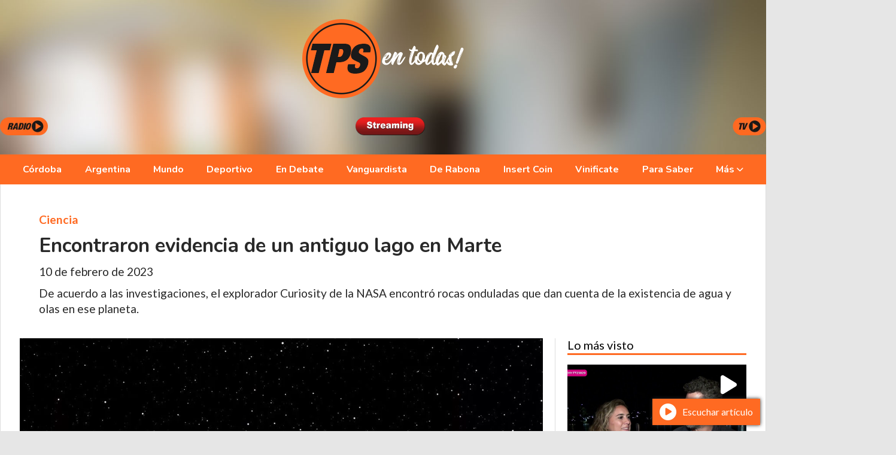

--- FILE ---
content_type: text/html; charset=utf-8
request_url: https://tupermitidodesiempre.com.ar/contenido/16456/encontraron-evidencia-de-un-antiguo-lago-en-marte
body_size: 11702
content:
<!DOCTYPE html><html lang="es"><head><title>Encontraron evidencia de un antiguo lago en Marte</title><meta name="description" content="De acuerdo a las investigaciones, el explorador Curiosity de la NASA encontró rocas onduladas que dan cuenta de la existencia de agua y olas en ese planeta."><meta http-equiv="X-UA-Compatible" content="IE=edge"><meta property="fb:app_id" content="4844074128993906"><meta charset="utf-8"><meta name="viewport" content="width=device-width,minimum-scale=1,initial-scale=1"><link rel="canonical" href="https://tupermitidodesiempre.com.ar/contenido/16456/encontraron-evidencia-de-un-antiguo-lago-en-marte"><meta property="og:type" content="article"><meta property="og:site_name" content="Tu Permitido De Siempre"><meta property="og:title" content="Encontraron evidencia de un antiguo lago en Marte"><meta property="og:description" content="De acuerdo a las investigaciones, el explorador Curiosity de la NASA encontró rocas onduladas que dan cuenta de la existencia de agua y olas en ese planeta."><meta property="og:url" content="https://tupermitidodesiempre.com.ar/contenido/16456/encontraron-evidencia-de-un-antiguo-lago-en-marte"><meta property="og:ttl" content="2419200"><meta property="og:image" content="https://tupermitidodesiempre.com.ar/download/multimedia.normal.8a99062f05d20b79.6d617274655f6e6f726d616c2e77656270.webp"><meta property="og:image:width" content="1200"><meta property="og:image:height" content="630"><meta name="twitter:image" content="https://tupermitidodesiempre.com.ar/download/multimedia.normal.8a99062f05d20b79.6d617274655f6e6f726d616c2e77656270.webp"><meta property="article:published_time" content="2023-02-10T20:00-03"><meta property="article:modified_time" content="2023-02-10T19:21-03"><meta property="article:section" content="Ciencia"><meta property="article:tag" content="Encontraron evidencia de un antiguo lago en Marte | De acuerdo a las investigaciones, el explorador Curiosity de la NASA encontró rocas onduladas que dan cuenta de la existencia de agua y olas en ese planeta."><meta name="twitter:card" content="summary_large_image"><meta name="twitter:title" content="Encontraron evidencia de un antiguo lago en Marte"><meta name="twitter:description" content="De acuerdo a las investigaciones, el explorador Curiosity de la NASA encontró rocas onduladas que dan cuenta de la existencia de agua y olas en ese planeta."><script type="application/ld+json">{"@context":"http://schema.org","@type":"Article","url":"https://tupermitidodesiempre.com.ar/contenido/16456/encontraron-evidencia-de-un-antiguo-lago-en-marte","mainEntityOfPage":"https://tupermitidodesiempre.com.ar/contenido/16456/encontraron-evidencia-de-un-antiguo-lago-en-marte","name":"Encontraron evidencia de un antiguo lago en Marte","headline":"Encontraron evidencia de un antiguo lago en Marte","description":"De acuerdo a las investigaciones, el explorador Curiosity de la NASA encontr\u00f3 rocas onduladas que dan cuenta de la existencia de agua y olas en ese planeta.","articleSection":"Ciencia","datePublished":"2023-02-10T20:00","dateModified":"2023-02-10T19:21","image":"https://tupermitidodesiempre.com.ar/download/multimedia.normal.8a99062f05d20b79.6d617274655f6e6f726d616c2e77656270.webp","keywords":"marte,nasa","publisher":{"@context":"http://schema.org","@type":"Organization","name":"Tu Permitido De Siempre","url":"https://tupermitidodesiempre.com.ar/","logo":{"@type":"ImageObject","url":"https://tupermitidodesiempre.com.ar/static/custom/logo-grande.png?t=2026-01-18+03%3A00%3A05.153182"}},"author":{"@type":"Organization","name":"Tu Permitido De Siempre"}}</script><meta name="generator" content="Medios CMS"><link rel="dns-prefetch" href="https://fonts.googleapis.com"><link rel="preconnect" href="https://fonts.googleapis.com" crossorigin><link rel="shortcut icon" href="https://tupermitidodesiempre.com.ar/static/custom/favicon.png?t=2026-01-18+03%3A00%3A05.153182"><link rel="apple-touch-icon" href="https://tupermitidodesiempre.com.ar/static/custom/favicon.png?t=2026-01-18+03%3A00%3A05.153182"><link rel="stylesheet" href="/static/plugins/fontawesome/css/fontawesome.min.css"><link rel="stylesheet" href="/static/plugins/fontawesome/css/brands.min.css"><link rel="stylesheet" href="/static/plugins/fontawesome/css/solid.min.css"><link rel="stylesheet" href="/static/css/t_aludra/wasat.css?v=25.2-beta5" id="estilo-css"><link rel="stylesheet" href="https://fonts.googleapis.com/css?family=Nunito:400,700|Lato:400,700&display=swap" crossorigin="anonymous" id="font-url"><style>:root { --font-family-alt: 'Nunito', sans-serif; --font-family: 'Lato', sans-serif; } :root {--html-font-size: 16px;--header-bg-color: transparent; --header-font-color: #000000; --nav-bg-color: var(--main-color); --nav-font-color: #ffffff; --nav-box-shadow: 0 0 3px var(--main-font-color); --header-max-width: 1280px; --header-margin: 0 auto 0 auto; --header-padding: 0; --header-box-shadow: none; --header-border-radius: 0; --header-border-top: none; --header-border-right: none; --header-border-bottom: none; --header-border-left: none; --logo-max-width: 600px; --logo-margin: 2rem auto; --fixed-header-height: none; --main-bg-color: #ffffff; --main-font-color: #292929; --main-max-width: 1280px; --main-margin: 0 auto; --main-padding: 2rem 2rem 0 2rem; --main-box-shadow: none; --main-border-radius: 0; --main-border-top: none; --main-border-right: solid 1px #dddddd; --main-border-bottom: none; --main-border-left: solid 1px #dddddd; --aside-ancho: 340px; --aside-margin: 0 0 0 20px; --aside-padding: 0 0 0 20px; --aside-border-left: solid 1px #dddddd; --aside-border-right: none; --footer-bg-color: #383838; --footer-font-color: #ffffff; --footer-max-width: auto; --footer-margin: 0; --footer-padding: 1rem; --footer-box-shadow: none; --footer-border-radius: 0; --footer-border-top: none; --footer-border-right: none; --footer-border-bottom: none; --footer-border-left: none; --wrapper-max-width: auto; --wrapper-box-shadow: none; --menu-bg-color: var(--main-color); --menu-text-align: center; --menu-max-width: auto; --menu-margin: 0; --menu-padding: 0 0 0 0; --menu-box-shadow: none; --menu-border-radius: 0; --menu-border-top: none; --menu-border-right: none; --menu-border-bottom: none; --menu-border-left: none; --submenu-bg-color: var(--main-color); --submenu-box-shadow: 1px 1px 5px black; --submenu-padding: 0rem; --submenu-border-radius: ; --submenu-item-margin: -0.6rem; --menuitem-bg-color: transparent; --menuitem-font-color: #ffffff; --menuitem-hover-bg-color: #000000; --menuitem-hover-font-color: #ffffff; --menuitem-font-family: var(--font-family-alt); --menuitem-font-size: inherit; --menuitem-font-weight: bold; --menuitem-line-height: 40px; --menuitem-text-transform: none; --menuitem-icon-size: inherit; --menuitem-padding: 0.7em 1.2em; --menuitem-margin: -0.4rem 0rem; --menuitem-border-radius: 0; --menuitem-box-shadow: none; --menuitem-border-bottom: none; --menuitem-hover-border-bottom: none; --post-text-align: initial; --post-margin: 0 0 1.5rem 0; --post-padding: 0; --post-box-shadow: none; --post-border-radius: 0; --post-border-top: none; --post-border-right: none; --post-border-bottom: none; --post-border-left: none; --post-bg-color: #ffffff; --post-categoria-display: initial; --post-autor-display: initial; --post-detalle-display: initial; --post-img-aspect-ratio: 62%; --post-img-border-radius: 0; --post-img-box-shadow: none; --post-img-filter: none; --post-img-hover-filter: none; --post-grid-min-width: 16rem; --post-grid-column-gap: 2rem; --fullpost-enc-align: ; --fullpost-enc-bg-color: transparent; --fullpost-enc-max-width: auto; --fullpost-enc-margin: 0 0 1rem 0; --fullpost-enc-padding: 1rem 1rem 0.5rem 2rem; --fullpost-enc-box-shadow: none; --fullpost-enc-border-radius: 0; --fullpost-enc-border-top: none; --fullpost-enc-border-right: none; --fullpost-enc-border-bottom: none; --fullpost-enc-border-left: none; --fullpost-main-bg-color: transparent; --fullpost-main-max-width: auto; --fullpost-main-margin: 0 0 3rem 0; --fullpost-main-padding: 0; --fullpost-main-box-shadow: none; --fullpost-main-border-radius: 0; --fullpost-main-border-top: none; --fullpost-main-border-right: none; --fullpost-main-border-bottom: none; --fullpost-main-border-left: none; --cuerpo-padding: ; --cuerpo-border-left: none; --buttons-bg-color: var(--main-color); --buttons-font-color: #ffffff; --buttons-hover-bg-color: #000000; --buttons-hover-font-color: #ffffff; --buttons-font-family: var(--font-family-alt); --buttons-font-size: inherit; --buttons-margin: 0 0 2rem 0; --buttons-padding: 7px 14px; --buttons-box-shadow: none; --buttons-border-radius: 0; --buttons-border-top: none; --buttons-border-right: none; --buttons-border-bottom: none; --buttons-border-left: none; --inputs-bg-color: #ffffff; --inputs-font-color: #595959; --inputs-font-family: inherit; --inputs-font-size: inherit; --inputs-padding: 8px; --inputs-box-shadow: none; --inputs-border-radius: 0; --inputs-border-top: solid 1px grey; --inputs-border-right: solid 1px grey; --inputs-border-bottom: solid 1px grey; --inputs-border-left: solid 1px grey; --titulobloques-bg-color: transparent; --titulobloques-font-color: #000000; --titulobloques-font-family: var(--font-family); --titulobloques-font-size: 20px; --titulobloques-text-align: left; --titulobloques-max-width: auto; --titulobloques-margin: 0 0 1rem 0; --titulobloques-padding: 0 0 3px 0; --titulobloques-box-shadow: none; --titulobloques-border-radius: none; --titulobloques-border-top: none; --titulobloques-border-right: none; --titulobloques-border-bottom: solid 3px var(--main-color); --titulobloques-border-left: none; --titulopagina-bg-color: transparent; --titulopagina-font-color: #404040; --titulopagina-font-family: var(--font-family-alt); --titulopagina-font-size: 1.8rem; --titulopagina-text-align: inherit; --titulopagina-max-width: 50rem; --titulopagina-margin: 0 0 1.5rem 0; --titulopagina-padding: 0 3rem 1.5rem 0; --titulopagina-box-shadow: none; --titulopagina-border-radius: 0; --titulopagina-border-top: none; --titulopagina-border-right: none; --titulopagina-border-bottom: solid 3px var(--main-color); --titulopagina-border-left: none; --main-color: #ff6a22; --bg-color: #e6e6e6; --splash-opacity: 0.8;--splash-pointer-events: initial;--splash-align-items: center;--splash-justify-content: center;} body {background-image: url("https://tupermitidodesiempre.com.ar/static/custom/fondo-personalizado.jpg?t=2026-01-18+03%3A00%3A05.153182"); background-repeat:no-repeat;background-size:cover;background-position:top center;background-attachment:fixed;}</style><link rel="stylesheet" href="https://cdnjs.cloudflare.com/ajax/libs/photoswipe/4.1.2/photoswipe.min.css"><link rel="stylesheet" href="https://cdnjs.cloudflare.com/ajax/libs/photoswipe/4.1.2/default-skin/default-skin.min.css"><script defer src="https://cdnjs.cloudflare.com/ajax/libs/lazysizes/5.3.2/lazysizes.min.js" integrity="sha512-q583ppKrCRc7N5O0n2nzUiJ+suUv7Et1JGels4bXOaMFQcamPk9HjdUknZuuFjBNs7tsMuadge5k9RzdmO+1GQ==" crossorigin="anonymous" referrerpolicy="no-referrer"></script><script async src="https://www.googletagmanager.com/gtag/js"></script><script>window.dataLayer=window.dataLayer||[];function gtag(){dataLayer.push(arguments);};gtag('js',new Date());gtag('config','G-ETDKF070NV');gtag('config','G-T2CJCZC51N');</script><script>(function(w,d,s,l,i){w[l]=w[l]||[];w[l].push({'gtm.start':new Date().getTime(),event:'gtm.js'});var f=d.getElementsByTagName(s)[0],j=d.createElement(s),dl=l!='dataLayer'?'&l='+l:'';j.async=true;j.src='https://www.googletagmanager.com/gtm.js?id='+i+dl;f.parentNode.insertBefore(j,f);})(window,document,'script','dataLayer','GTM-M6P7LFMG');</script></head><body><div id="wrapper" class="wrapper contenido contenido noticia"><header class="header headerA1"><a class="open-nav"><i class="fa fa-bars"></i></a><div class="header__logo"><a href="/"><img class="only-desktop" src="https://tupermitidodesiempre.com.ar/static/custom/logo.png?t=2026-01-18+03%3A00%3A05.153182" alt="Tu Permitido De Siempre"><img class="only-mobile" src="https://tupermitidodesiempre.com.ar/static/custom/logo-movil.png?t=2026-01-18+03%3A00%3A05.153182" alt="Tu Permitido De Siempre"></a></div><div class="bloque-html"><div class="codigo-html"><p><a href="https://tupermitidodesiempre.com.ar/contenido/19435/tps-radio" rel="noopener" target="_blank"><img alt="tps radio" class="img-responsive lazyload" data-src="/download/multimedia.miniatura.8e39c2d7494c629b.dHBzIHJhZGlvX21pbmlhdHVyYS53ZWJw.webp" height="30" src="data:," style="float: left;" width="80"></a><a href="https://tupermitidodesiempre.com.ar/categoria/42/tv" rel="noopener" target="_blank"><img alt="tps tv" class="img-responsive lazyload" data-src="/download/multimedia.miniatura.a26b8a20a84f2c1a.dHBzIHR2X21pbmlhdHVyYS53ZWJw.webp" height="30" src="data:," style="float: right;" width="56"></a><a href="https://tupermitidodesiempre.com.ar/contenido/19037/tps-streaming" rel="noopener" target="_blank"><img alt="streaming web" class="img-responsive lazyload" data-src="/download/multimedia.normal.8c00a0a5a45a40e1.c3RyZWFtaW5nIHdlYl9ub3JtYWwud2VicA%3D%3D.webp" data-srcset="/download/multimedia.normal.8c00a0a5a45a40e1.c3RyZWFtaW5nIHdlYl9ub3JtYWwud2VicA%3D%3D.webp 666w, /download/multimedia.miniatura.b95a053f79bae80d.c3RyZWFtaW5nIHdlYl9taW5pYXR1cmEud2VicA%3D%3D.webp 400w" height="30" src="data:," style="display: block; margin-left: auto; margin-right: auto;" width="116"></a><a href="https://tupermitidodesiempre.com.ar/contenido/19435/tps-radio" rel="noopener" target="_blank"></a></p></div></div><div class="header__menu "><ul><li class="header__menu__item "><a href="/categoria/17/cordoba" target> Córdoba </a></li><li class="header__menu__item "><a href="/categoria/18/argentina" target> Argentina </a></li><li class="header__menu__item "><a href="/categoria/20/mundo" target> Mundo </a></li><li class="header__menu__item "><a href="/categoria/8/deportivo" target> Deportivo </a></li><li class="header__menu__item "><a href="/categoria/5/factor-sorpresa" target> En Debate </a></li><li class="header__menu__item "><a href="/categoria/2/ipsum" target> Vanguardista </a></li><li class="header__menu__item "><a href="/categoria/6/medallero" target> De Rabona </a></li><li class="header__menu__item "><a href="/categoria/39/insert-coin" target> Insert Coin </a></li><li class="header__menu__item "><a href="/categoria/40/vinificate" target> Vinificate </a></li><li class="header__menu__item "><a href="/categoria/34/para-saber" target> Para Saber </a></li><li class="header__menu__item "><a href="None" target="_blank"> Más <i class="fa fa-chevron-down"></i></a><ul><li><a href="/categoria/12/economia" target> Economía </a></li><li><a href="/categoria/30/sociedad" target> Sociedad </a></li><li><a href="/categoria/19/politica" target> Política </a></li><li><a href="/categoria/21/salud" target> Salud </a></li><li><a href="/categoria/23/universidad" target> Universidad </a></li><li><a href="/categoria/15/espectaculos" target> Espectáculos </a></li><li><a href="/categoria/10/musica" target> Música </a></li><li><a href="/categoria/16/cine" target> Cine </a></li><li><a href="/categoria/22/series-peliculas" target> Series &amp; Películas </a></li><li><a href="/categoria/27/moda-tendencias" target> Moda &amp; Tendencias </a></li><li><a href="/categoria/32/ciencia" target> Ciencia </a></li><li><a href="/categoria/11/tecno" target> Tecno </a></li><li><a href="/categoria/24/redes-sociales" target> Redes Sociales </a></li><li><a href="/categoria/28/ecologia-medio-ambiente" target> Medio Ambiente </a></li><li><a href="/categoria/26/turismo" target> Turismo </a></li><li><a href="/categoria/31/predicciones" target> Predicciones </a></li><li><a href="/categoria/29/viral" target> Viral </a></li><li><a href="/categoria/33/vamosdeviaje" target> Vamos De Viaje </a></li><li><a href="/eventos" target> Agenda TPS </a></li><li><a href="/categoria/25/gaming" target> Gaming </a></li><li><a href="/categoria/24/redes-sociales" target> Redes Sociales </a></li><li><a href="/categoria/38/deconstruir-para-construir" target> Deconstruir Para Construir </a></li><li><a href="/categoria/4/yo-invito" target> Yo Invito </a></li><li><a href="/categoria/35/literatura-si" target> Literatura Sí </a></li><li><a href="/buscar" target> Buscar </a></li></ul></li></ul></div><section class="nav" id="nav"><a class="close-nav"><i class="fa fa-times"></i></a><div class="nav__logo"><a href="/"><img class="only-desktop" src="https://tupermitidodesiempre.com.ar/static/custom/logo.png?t=2026-01-18+03%3A00%3A05.153182" alt="Tu Permitido De Siempre"><img class="only-mobile" src="https://tupermitidodesiempre.com.ar/static/custom/logo-movil.png?t=2026-01-18+03%3A00%3A05.153182" alt="Tu Permitido De Siempre"></a></div><div class="menu-simple menu0"><div class="menu-simple__item "><a href="/categoria/17/cordoba" target> Córdoba </a></div><div class="menu-simple__item "><a href="/categoria/18/argentina" target> Argentina </a></div><div class="menu-simple__item "><a href="/categoria/20/mundo" target> Mundo </a></div><div class="menu-simple__item "><a href="/categoria/8/deportivo" target> Deportivo </a></div><div class="menu-simple__item "><a href="/categoria/5/factor-sorpresa" target> En Debate </a></div><div class="menu-simple__item "><a href="/categoria/2/ipsum" target> Vanguardista </a></div><div class="menu-simple__item "><a href="/categoria/6/medallero" target> De Rabona </a></div><div class="menu-simple__item "><a href="/categoria/39/insert-coin" target> Insert Coin </a></div><div class="menu-simple__item "><a href="/categoria/40/vinificate" target> Vinificate </a></div><div class="menu-simple__item "><a href="/categoria/34/para-saber" target> Para Saber </a></div><div class="menu-simple__item subitems"><a href="None" target="_blank"> Más </a><a href="/categoria/12/economia" target class="menu-simple__item"> Economía </a><a href="/categoria/30/sociedad" target class="menu-simple__item"> Sociedad </a><a href="/categoria/19/politica" target class="menu-simple__item"> Política </a><a href="/categoria/21/salud" target class="menu-simple__item"> Salud </a><a href="/categoria/23/universidad" target class="menu-simple__item"> Universidad </a><a href="/categoria/15/espectaculos" target class="menu-simple__item"> Espectáculos </a><a href="/categoria/10/musica" target class="menu-simple__item"> Música </a><a href="/categoria/16/cine" target class="menu-simple__item"> Cine </a><a href="/categoria/22/series-peliculas" target class="menu-simple__item"> Series &amp; Películas </a><a href="/categoria/27/moda-tendencias" target class="menu-simple__item"> Moda &amp; Tendencias </a><a href="/categoria/32/ciencia" target class="menu-simple__item"> Ciencia </a><a href="/categoria/11/tecno" target class="menu-simple__item"> Tecno </a><a href="/categoria/24/redes-sociales" target class="menu-simple__item"> Redes Sociales </a><a href="/categoria/28/ecologia-medio-ambiente" target class="menu-simple__item"> Medio Ambiente </a><a href="/categoria/26/turismo" target class="menu-simple__item"> Turismo </a><a href="/categoria/31/predicciones" target class="menu-simple__item"> Predicciones </a><a href="/categoria/29/viral" target class="menu-simple__item"> Viral </a><a href="/categoria/33/vamosdeviaje" target class="menu-simple__item"> Vamos De Viaje </a><a href="/eventos" target class="menu-simple__item"> Agenda TPS </a><a href="/categoria/25/gaming" target class="menu-simple__item"> Gaming </a><a href="/categoria/24/redes-sociales" target class="menu-simple__item"> Redes Sociales </a><a href="/categoria/38/deconstruir-para-construir" target class="menu-simple__item"> Deconstruir Para Construir </a><a href="/categoria/4/yo-invito" target class="menu-simple__item"> Yo Invito </a><a href="/categoria/35/literatura-si" target class="menu-simple__item"> Literatura Sí </a><a href="/buscar" target class="menu-simple__item"> Buscar </a></div></div><div class="social-buttons"><a class="social-buttons__item facebook" href="https://www.facebook.com/tpsentodas/" target="_blank"><i class="fa fa-brands fa-facebook"></i></a><a class="social-buttons__item twitter" href="https://x.com/tpsentodas" target="_blank"><i class="fa fa-brands fa-x-twitter"></i></a><a class="social-buttons__item youtube" href="https://www.youtube.com/@tpsentodas" target="_blank"><i class="fa fa-brands fa-youtube"></i></a><a class="social-buttons__item instagram" href="https://www.instagram.com/tpsentodas/" target="_blank"><i class="fa fa-brands fa-instagram"></i></a><a class="social-buttons__item telegram" href="https://t.me/tpsentodas" target="_blank"><i class="fa fa-brands fa-telegram"></i></a><a class="social-buttons__item whatsapp" href="https://wa.me/message/PXDRWFTZNDGGH1" target="_blank"><i class="fa fa-brands fa-whatsapp"></i></a></div><div class="menu-simple menu1"><div class="menu-simple__item "><a href="/historial" target> Historial de noticias </a></div><div class="menu-simple__item "><a href="/contacto" target> Contacto </a></div><div class="menu-simple__item "><a href="/contenido/3272/politicas-de-privacidad" target> Políticas de privacidad </a></div><div class="menu-simple__item "><a href="/tupermitidodesiempre/a_default/user/login?_next=%2Fa_default%2Findex" target><i class="fa fa-fw fa-sign-in"></i> Ingresar </a></div></div><div class="datos-contacto"><div class="telefono"><i class="fa fa-phone"></i><span>3517723820</span></div><div class="direccion"><i class="fa fa-map-marker"></i><span>Ciudad de Córdoba</span></div><div class="email"><i class="fa fa-envelope"></i><span><a href="/cdn-cgi/l/email-protection#660f0800092612131603140b0f120f02090203150f030b1614034805090b480714"><span class="__cf_email__" data-cfemail="71181f171e3105040114031c180518151e15140218141c0103145f121e1c5f1003">[email&#160;protected]</span></a></span></div></div></section></header><main class="main main1"><section class="principal"><div class="fullpost__encabezado orden3"><h1 class="fullpost__titulo">Encontraron evidencia de un antiguo lago en Marte</h1><p class="fullpost__copete">De acuerdo a las investigaciones, el explorador Curiosity de la NASA encontró rocas onduladas que dan cuenta de la existencia de agua y olas en ese planeta.</p><span class="fullpost__categoria"><a href="https://tupermitidodesiempre.com.ar/categoria/32/ciencia">Ciencia</a></span><span class="fullpost__fecha"><span class="fecha">10 de febrero de 2023</span></span></div></section><section class="extra1"><div class="fullpost__main orden2  left"><div class="fullpost__imagen "><img alt="marte" class="img-responsive lazyload" data-sizes="auto" data-src="/download/multimedia.normal.8a99062f05d20b79.6d617274655f6e6f726d616c2e77656270.webp" data-srcset="/download/multimedia.normal.8a99062f05d20b79.6d617274655f6e6f726d616c2e77656270.webp 1200w, /download/multimedia.miniatura.b2d57eaacf6d66a0.6d617274655f6d696e6961747572612e77656270.webp 400w" height="630" src="data:," width="1200"><div class="fullpost__detalle-multimedia"><span>La misión espacial, que incluye un astromóvil de exploración marciana, lleva realizándose en Marte desde 2012.</span></div></div><div class="fullpost__cuerpo"><p style="text-align: justify;">El explorador <strong>Curiosity de la NASA </strong>encontr&oacute; se&ntilde;ales de agua y olas en el planeta rojo, m&aacute;s precisamente, en unas rocas onduladas que evidencian la existencia de un antiguo lago en una zona de <strong>Marte.</strong></p><p style="text-align: justify;">As&iacute; lo inform&oacute; este mi&eacute;rcoles la agencia espacial de <strong>Estados Unidos:</strong> <em>"Esta es la mejor evidencia de agua y olas que hemos visto en toda la misi&oacute;n",</em> dijo Ashwin Vasavada, cient&iacute;fico del proyecto <strong>Curiosity</strong> en el <strong>Laboratorio de Propulsi&oacute;n a Chorro de la NASA, en California.</strong></p><p style="text-align: justify;">La misi&oacute;n espacial - que incluye un astrom&oacute;vil de exploraci&oacute;n marciana - lleva realiz&aacute;ndose en Marte desde 2012 y, este mi&eacute;rcoles sorprendi&oacute; con un hallazgo sin precedentes en el cr&aacute;ter Gale: la superficie de las rocas ten&iacute;a patrones ondulados, causados por las olas de un lago poco profundo hace miles de millones de a&ntilde;os.</p><h2 style="text-align: center;"><span style="font-size: 24px; background-color: #ced4d9;"><em><strong>"Esto fue especialmente sorprendente, porque la zona en la que estamos probablemente se form&oacute; en un momento en que Marte se estaba volviendo m&aacute;s seco", sostuvo Vasavada en un comunicado.</strong></em></span></h2><p style="text-align: justify;">Cabe destacar que el astrom&oacute;vil Curiosity tambi&eacute;n se encuentra explorando laderas de una monta&ntilde;a de 5.000 metros de altura llamada Monte Sharp, donde ha detectado residuos en un valle que fueron arrastrados por deslizamientos de tierra h&uacute;meda, de acuerdo a lo indicado por el organismo estadounidense.</p><p style="text-align: justify;"><em>"Estos restos de tierra son probablemente la prueba m&aacute;s reciente de la presencia de agua que veremos alguna vez",</em> explic&oacute; Vasavada, al mismo tiempo que sostuvo que este otro encuentro les <em>"permitir&aacute; estudiar capas m&aacute;s altas en el Monte Sharp" </em>que no pueden alcanzar.</p><p style="text-align: justify;">La NASA se&ntilde;al&oacute;, en este sentido, que el estudio de este monte abre las puertas al conocimiento de <em>"c&oacute;mo Marte evolucion&oacute; de un planeta que era m&aacute;s parecido a la Tierra en su pasado antiguo, con un clima m&aacute;s c&aacute;lido y abundante agua, al desierto helado que es hoy en d&iacute;a".</em></p><p style="text-align: justify;"><strong>Fuente:</strong> Minuto Uno.&nbsp;</p></div><div class="fullpost__etiquetas"><a class="fullpost__etiqueta" href="https://tupermitidodesiempre.com.ar/tema/7220/marte" rel="tag">marte</a><a class="fullpost__etiqueta" href="https://tupermitidodesiempre.com.ar/tema/2081/nasa" rel="tag">nasa</a></div><div class="fullpost__share-post widget-share-post share_post type4"><a class="share_post__item facebook" href="https://www.facebook.com/sharer/sharer.php?u=https://tupermitidodesiempre.com.ar/contenido/16456/encontraron-evidencia-de-un-antiguo-lago-en-marte" target="_blank"><i class="fa fa-fw fa-lg fa-brands fa-facebook"></i></a><a class="share_post__item twitter" href="https://twitter.com/intent/tweet?url=https://tupermitidodesiempre.com.ar/contenido/16456/encontraron-evidencia-de-un-antiguo-lago-en-marte&text=Encontraron%20evidencia%20de%20un%20antiguo%20lago%20en%20Marte" target="_blank"><i class="fa fa-fw fa-lg fa-brands fa-x-twitter"></i></a><a class="share_post__item linkedin" href="https://www.linkedin.com/shareArticle?url=https://tupermitidodesiempre.com.ar/contenido/16456/encontraron-evidencia-de-un-antiguo-lago-en-marte" target="_blank"><i class="fa fa-fw fa-lg fa-brands fa-linkedin"></i></a><a class="share_post__item pinterest" href="https://pinterest.com/pin/create/bookmarklet/?url=https://tupermitidodesiempre.com.ar/contenido/16456/encontraron-evidencia-de-un-antiguo-lago-en-marte" target="_blank"><i class="fa fa-fw fa-lg fa-brands fa-pinterest"></i></a><a class="share_post__item whatsapp" href="https://api.whatsapp.com/send?text=Encontraron evidencia de un antiguo lago en Marte+https://tupermitidodesiempre.com.ar/contenido/16456/encontraron-evidencia-de-un-antiguo-lago-en-marte" target="_blank"><i class="fa fa-fw fa-lg fa-brands fa-whatsapp"></i></a><a class="share_post__item telegram" href="https://t.me/share/url?url=https://tupermitidodesiempre.com.ar/contenido/16456/encontraron-evidencia-de-un-antiguo-lago-en-marte&text=Encontraron evidencia de un antiguo lago en Marte" target="_blank"><i class="fa fa-fw fa-lg fa-brands fa-telegram"></i></a><a class="share_post__item mobile" onclick="mobile_share('https://tupermitidodesiempre.com.ar/contenido/16456/encontraron-evidencia-de-un-antiguo-lago-en-marte', 'Encontraron evidencia de un antiguo lago en Marte')"><i class="fa fa-fw fa-lg fa-share-alt"></i></a><script data-cfasync="false" src="/cdn-cgi/scripts/5c5dd728/cloudflare-static/email-decode.min.js"></script><script>function mobile_share(url,title){if(navigator.share){navigator.share({title:title,url:url}).catch((error)=>console.log('Error sharing',error));}else{console.log('LOG: navigator.share not available');return false;}}</script></div><div class="comentarios fullpost__comentarios" id="contenedor-comentarios"><form action="javascript:void(0);" style="display:block; margin:2em auto; max-width:100%; text-align:center;"><button class="ver-comentarios" style="display:block; margin:2em auto; width:auto;">Ver comentarios</button></form></div></div></section><section class="extra2"><section class="bloque relacionados cant6"><div class="bloque__titulo ">Te puede interesar</div><div class="bloque__lista"><article class="post post__noticia post4"><a class="post__imagen autoratio" href="/contenido/25407/la-nasa-revelo-los-lugares-del-mundo-en-los-que-no-se-podra-vivir-en-50-anos"><img alt="bola mundo mapas" class="img-responsive lazyload" data-sizes="auto" data-src="/download/multimedia.normal.9b33198452f0c8f3.626f6c61206d756e646f206d617061735f6e6f726d616c2e6a7067.jpg" data-srcset="/download/multimedia.normal.9b33198452f0c8f3.626f6c61206d756e646f206d617061735f6e6f726d616c2e6a7067.jpg 1350w, /download/multimedia.miniatura.98df06e7db4661f6.626f6c61206d756e646f206d617061735f6d696e6961747572612e6a7067.jpg 400w" height="900" src="data:," width="1350"></a><div class="post__datos"><h2 class="post__titulo"><a href="/contenido/25407/la-nasa-revelo-los-lugares-del-mundo-en-los-que-no-se-podra-vivir-en-50-anos">La NASA reveló los lugares del mundo en los que no se podrá vivir en 50 años</a></h2><a href="https://tupermitidodesiempre.com.ar/categoria/32/ciencia" class="post__categoria">Ciencia</a><span class="post__fecha"><span class="fecha"><span class="fecha">El miércoles</span></span></span></div><p class="post__detalle">El informe alerta sobre el aumento de las temperaturas y la humedad, lo cual podría hacer imposible la vida humana en ciertas regiones.</p></article><article class="post post__noticia post4"><a class="post__imagen autoratio" href="/contenido/25291/hallazgo-cristiano-en-el-desierto-de-judea"><img alt="XXLSP23VWBCF7HSNKMYXICYNVA" class="img-responsive lazyload" data-sizes="auto" data-src="/download/multimedia.normal.bf3f7a4ab4eba7e0.bm9ybWFsLndlYnA%3D.webp" data-srcset="/download/multimedia.normal.bf3f7a4ab4eba7e0.bm9ybWFsLndlYnA%3D.webp 1200w, /download/multimedia.miniatura.a4185841440d1909.bWluaWF0dXJhLndlYnA%3D.webp 400w" height="675" src="data:," width="1200"></a><div class="post__datos"><h2 class="post__titulo"><a href="/contenido/25291/hallazgo-cristiano-en-el-desierto-de-judea">Hallazgo cristiano en el desierto de Judea</a></h2><a href="https://tupermitidodesiempre.com.ar/categoria/32/ciencia" class="post__categoria">Ciencia</a><span class="post__fecha"><span class="fecha"><span class="fecha">30 de diciembre de 2025</span></span></span></div><p class="post__detalle">El hallazgo se produjo en el sitio arqueológico de Hyrcania y fue realizado por investigadores de la Universidad Hebrea de Jerusalén.</p></article><article class="post post__noticia post4"><a class="post__imagen autoratio" href="/contenido/25242/como-sera-el-eclipse-solar-mas-largo-del-siglo"><img alt="eclipse solar" class="img-responsive lazyload" data-sizes="auto" data-src="/download/multimedia.normal.b433f3f93986fcc9.65636c6970736520736f6c61725f6e6f726d616c2e6a7067.jpg" data-srcset="/download/multimedia.normal.b433f3f93986fcc9.65636c6970736520736f6c61725f6e6f726d616c2e6a7067.jpg 1000w, /download/multimedia.miniatura.b6cdea8e5f92617d.65636c6970736520736f6c61725f6d696e6961747572612e6a7067.jpg 400w" height="707" src="data:," width="1000"></a><div class="post__datos"><h2 class="post__titulo"><a href="/contenido/25242/como-sera-el-eclipse-solar-mas-largo-del-siglo">Cómo será el eclipse solar más largo del siglo</a></h2><a href="https://tupermitidodesiempre.com.ar/categoria/32/ciencia" class="post__categoria">Ciencia</a><span class="post__fecha"><span class="fecha"><span class="fecha">24 de diciembre de 2025</span></span></span></div><p class="post__detalle">Un evento astronómico excepcional ocurrirá el 2 de agosto de 2027 y permitirá observar más de seis minutos de oscuridad total en pleno día.</p></article><article class="post post__noticia post4"><a class="post__imagen autoratio" href="/contenido/25200/este-es-el-hallazgo-arqueologico-del-ano"><img alt="el-hallazgo-vino-a-reescribir-lo-que-se-conocia-D6CJI2MCI5GHDI3JYOUUROOXHM" class="img-responsive lazyload" data-sizes="auto" data-src="/download/multimedia.normal.badb0704a4d0c9ac.bm9ybWFsLndlYnA%3D.webp" data-srcset="/download/multimedia.normal.badb0704a4d0c9ac.bm9ybWFsLndlYnA%3D.webp 880w, /download/multimedia.miniatura.b301d98ec858c117.bWluaWF0dXJhLndlYnA%3D.webp 400w" height="586" src="data:," width="880"></a><div class="post__datos"><h2 class="post__titulo"><a href="/contenido/25200/este-es-el-hallazgo-arqueologico-del-ano">Este es el hallazgo arqueológico del año</a></h2><a href="https://tupermitidodesiempre.com.ar/categoria/32/ciencia" class="post__categoria">Ciencia</a><span class="post__fecha"><span class="fecha"><span class="fecha">18 de diciembre de 2025</span></span></span></div><p class="post__detalle">Científicos australianos descubrieron algo en Papúa Nueva Guinea que desafió las teorías conocidas sobre las civilizaciones humanas</p></article><article class="post post__noticia post4"><a class="post__imagen autoratio" href="/contenido/25150/un-hallazgo-arqueologico-excepcional-esta-reescribiendo-la-historia-del-complejo"><img alt="stonehenge" class="img-responsive lazyload" data-sizes="auto" data-src="/download/multimedia.normal.873b1d86b19e9b44.73746f6e6568656e67655f6e6f726d616c2e77656270.webp" data-srcset="/download/multimedia.normal.873b1d86b19e9b44.73746f6e6568656e67655f6e6f726d616c2e77656270.webp 1024w, /download/multimedia.miniatura.8dd568d91dd2f679.73746f6e6568656e67655f6d696e6961747572612e77656270.webp 400w" height="576" src="data:," width="1024"></a><div class="post__datos"><h2 class="post__titulo"><a href="/contenido/25150/un-hallazgo-arqueologico-excepcional-esta-reescribiendo-la-historia-del-complejo">Un hallazgo arqueológico excepcional está reescribiendo la historia del complejo ceremonial de Stonehenge</a></h2><a href="https://tupermitidodesiempre.com.ar/categoria/32/ciencia" class="post__categoria">Ciencia</a><span class="post__fecha"><span class="fecha"><span class="fecha">10 de diciembre de 2025</span></span></span></div><p class="post__detalle">Un equipo de arqueólogos identificó un círculo de enormes pozos; fueron excavados hace más de cuatro mil años alrededor de Durrington Walls y Woodhenge, una zona histórica.</p></article><article class="post post__noticia post4"><a class="post__imagen autoratio" href="/contenido/25106/descubren-bajo-el-agua-una-ciudad-medieval-clave-en-la-ruta-de-la-seda"><img alt="lagp" class="img-responsive lazyload" data-sizes="auto" data-src="/download/multimedia.normal.a5c469306290ae99.bm9ybWFsLndlYnA%3D.webp" data-srcset="/download/multimedia.normal.a5c469306290ae99.bm9ybWFsLndlYnA%3D.webp 828w, /download/multimedia.miniatura.8e6c8b152affc50d.bWluaWF0dXJhLndlYnA%3D.webp 400w" height="503" src="data:," width="828"></a><div class="post__datos"><h2 class="post__titulo"><a href="/contenido/25106/descubren-bajo-el-agua-una-ciudad-medieval-clave-en-la-ruta-de-la-seda">Descubren bajo el agua una ciudad medieval clave en la Ruta de la Seda</a></h2><a href="https://tupermitidodesiempre.com.ar/categoria/32/ciencia" class="post__categoria">Ciencia</a><span class="post__fecha"><span class="fecha"><span class="fecha">04 de diciembre de 2025</span></span></span></div><p class="post__detalle">El hallazgo ofrece claves sobre la historia y las rutas comerciales de Asia.</p></article></div></section></section><section class="aside"><section class="bloque lo-mas-visto"><div class="bloque__titulo ">Lo más visto</div><div class="bloque__lista"><article class="post post__noticia post4"><a class="post__imagen autoratio" href="/contenido/25424/cuervo-la-obra-que-se-hace-en-un-velero-en-carlos-paz"><img alt="Cuervo, la obra que se hace en un velero en Carlos Paz" class="img-responsive lazyload" data-src="https://i.ytimg.com/vi/uNyPrDyhKQA/maxresdefault.jpg" height="auto" src="data:," width="auto"><i class="post__icon fa fa-play"></i></a><div class="post__datos"><h2 class="post__titulo"><a href="/contenido/25424/cuervo-la-obra-que-se-hace-en-un-velero-en-carlos-paz">Cuervo, la obra que se hace en un velero en Carlos Paz</a></h2><a href="https://tupermitidodesiempre.com.ar/categoria/42/tv" class="post__categoria">TV</a><span class="post__fecha"><span class="fecha"><span class="fecha">Ayer</span></span></span></div><p class="post__detalle">Viernes y sábados de enero en, 22 hs en Crucero Arquímedes. Illia al 600 de Villa Carlos Paz.</p></article><article class="post post__noticia post4"><a class="post__imagen autoratio" href="/contenido/25425/pirulo-en-el-aire"><img alt="Pirulo en el aire!" class="img-responsive lazyload" data-src="https://i.ytimg.com/vi/1Dxv3mUGrl0/maxresdefault.jpg" height="auto" src="data:," width="auto"><i class="post__icon fa fa-play"></i></a><div class="post__datos"><h2 class="post__titulo"><a href="/contenido/25425/pirulo-en-el-aire">Pirulo en el aire!</a></h2><a href="https://tupermitidodesiempre.com.ar/categoria/42/tv" class="post__categoria">TV</a><span class="post__fecha"><span class="fecha"><span class="fecha">Ayer</span></span></span></div><p class="post__detalle">- Villa Carlos Paz: Teatro del Sol (Sala 1), de jueves a sábados a las 22.15. - Mina Clavero: Auditorio Municipal Milac Navira, domingos a las 22. - Santa Rosa de Calamuchita: Teatro Deportivo Italiano, miércoles a las 22.</p></article><article class="post post__noticia post4"><a class="post__imagen autoratio" href="/contenido/25428/cirko-marisko-tambien-en-la-villa"><img alt="Cirko Marisko también en la Villa" class="img-responsive lazyload" data-src="https://i.ytimg.com/vi/KyBFgNnAbpI/maxresdefault.jpg" height="auto" src="data:," width="auto"><i class="post__icon fa fa-play"></i></a><div class="post__datos"><h2 class="post__titulo"><a href="/contenido/25428/cirko-marisko-tambien-en-la-villa">Cirko Marisko también en la Villa</a></h2><a href="https://tupermitidodesiempre.com.ar/categoria/42/tv" class="post__categoria">TV</a><span class="post__fecha"><span class="fecha"><span class="fecha">Ayer</span></span></span></div><p class="post__detalle">De miércoles a lunes, 23 hs en Teatro del Sol.</p></article><article class="post post__noticia post4"><a class="post__imagen autoratio" href="/contenido/25429/monster-buu-band-gran-espectaculo-infantil"><img alt="Monster Buu Band, gran espectáculo infantil" class="img-responsive lazyload" data-src="https://i.ytimg.com/vi/W7TRWTBnWkw/sddefault.jpg" height="auto" src="data:," width="auto"><i class="post__icon fa fa-play"></i></a><div class="post__datos"><h2 class="post__titulo"><a href="/contenido/25429/monster-buu-band-gran-espectaculo-infantil">Monster Buu Band, gran espectáculo infantil</a></h2><a href="https://tupermitidodesiempre.com.ar/categoria/42/tv" class="post__categoria">TV</a><span class="post__fecha"><span class="fecha"><span class="fecha">Ayer</span></span></span></div><p class="post__detalle">Jueves y sábados en Teatro Luxor y los lunes en Teatro Libertad a las 20 hs,</p></article><article class="post post__noticia post4"><a class="post__imagen autoratio" href="/contenido/25431/la-contaminacion-avanza-en-brasil-y-pone-en-riesgo-el-turismo-y-la-salud"><img alt="brasil" class="img-responsive lazyload" data-alto-grande="1281" data-ancho-grande="1920" data-sizes="auto" data-src="/download/multimedia.normal.a93c352e540ddd75.bm9ybWFsLndlYnA%3D.webp" data-srcset="/download/multimedia.normal.a93c352e540ddd75.bm9ybWFsLndlYnA%3D.webp 1000w, /download/multimedia.grande.b3c500ab9d17f14d.Z3JhbmRlLndlYnA%3D.webp 1920w, /download/multimedia.miniatura.9da53ee2989a885e.bWluaWF0dXJhLndlYnA%3D.webp 400w" height="667" src="data:," width="1000"></a><div class="post__datos"><h2 class="post__titulo"><a href="/contenido/25431/la-contaminacion-avanza-en-brasil-y-pone-en-riesgo-el-turismo-y-la-salud">La contaminación avanza en Brasil y pone en riesgo el turismo y la salud</a></h2><a href="https://tupermitidodesiempre.com.ar/categoria/28/medio-ambiente" class="post__categoria">Medio Ambiente</a><span class="post__fecha"><span class="fecha"><span class="fecha">Ayer</span></span></span></div><p class="post__detalle">Detrás de la imagen de arenas blancas y aguas claras, emerge un escenario ambiental preocupante: la contaminación que avanza en sus playas.</p></article><article class="post post__noticia post4"><a class="post__imagen autoratio" href="/contenido/25432/los-accesorios-para-el-cabello-que-estaran-de-moda"><img alt="840_560" class="img-responsive lazyload" data-sizes="auto" data-src="/download/multimedia.normal.87bfc24daad59b04.bm9ybWFsLndlYnA%3D.webp" data-srcset="/download/multimedia.normal.87bfc24daad59b04.bm9ybWFsLndlYnA%3D.webp 840w, /download/multimedia.miniatura.b7e343271e324b76.bWluaWF0dXJhLndlYnA%3D.webp 400w" height="560" src="data:," width="840"></a><div class="post__datos"><h2 class="post__titulo"><a href="/contenido/25432/los-accesorios-para-el-cabello-que-estaran-de-moda">Los accesorios para el cabello que estarán de moda</a></h2><a href="https://tupermitidodesiempre.com.ar/categoria/27/moda-tendencias" class="post__categoria">Moda &amp; Tendencias</a><span class="post__fecha"><span class="fecha"><span class="fecha">Ayer</span></span></span></div><p class="post__detalle">Desde moños XL hasta objetos que le dan volumen al pelo, estos son los must have que elevarán cualquier look con un toque moderno y femenino.</p></article><article class="post post__noticia post4"><a class="post__imagen autoratio" href="/contenido/25433/la-prestigiosa-universidad-francesa-a-la-que-asisten-los-espias-para-formarse"><img alt="sciencespo_campus_paris_cour" class="img-responsive lazyload" data-sizes="auto" data-src="/download/multimedia.normal.bf9d64bccac8f4ac.bm9ybWFsLndlYnA%3D.webp" data-srcset="/download/multimedia.normal.bf9d64bccac8f4ac.bm9ybWFsLndlYnA%3D.webp 1200w, /download/multimedia.miniatura.8eff8491c405c885.bWluaWF0dXJhLndlYnA%3D.webp 400w" height="675" src="data:," width="1200"></a><div class="post__datos"><h2 class="post__titulo"><a href="/contenido/25433/la-prestigiosa-universidad-francesa-a-la-que-asisten-los-espias-para-formarse">La prestigiosa universidad francesa a la que asisten los espías para formarse</a></h2><a href="https://tupermitidodesiempre.com.ar/categoria/20/mundo" class="post__categoria">Mundo</a><span class="post__fecha"><span class="fecha"><span class="fecha">Ayer</span></span></span></div><p class="post__detalle">El profesor universitario Xavier Crettiez admite que no conoce los nombres reales de muchos de los alumnos de su curso.</p></article><article class="post post__noticia post4"><a class="post__imagen autoratio" href="/contenido/25434/fuerte-crecimiento-turistico-con-mas-de-2-millones-de-personas-en-cordoba"><img alt="Turismo-Mina-Clavero" class="img-responsive lazyload" data-sizes="auto" data-src="/download/multimedia.normal.a17951abaa6c2e1a.54757269736d6f2d4d696e612d436c617665726f5f6e6f726d616c2e6a7067.jpg" data-srcset="/download/multimedia.normal.a17951abaa6c2e1a.54757269736d6f2d4d696e612d436c617665726f5f6e6f726d616c2e6a7067.jpg 1200w, /download/multimedia.miniatura.a077e515365f77e7.54757269736d6f2d4d696e612d436c617665726f5f6d696e6961747572612e6a7067.jpg 400w" height="801" src="data:," width="1200"></a><div class="post__datos"><h2 class="post__titulo"><a href="/contenido/25434/fuerte-crecimiento-turistico-con-mas-de-2-millones-de-personas-en-cordoba">Fuerte crecimiento turístico con más de 2 millones de personas en Córdoba</a></h2><a href="https://tupermitidodesiempre.com.ar/categoria/26/turismo" class="post__categoria">Turismo</a><span class="post__fecha"><span class="fecha"><span class="fecha">Hoy</span></span></span></div><p class="post__detalle">Con la primera quincena de enero finalizada, la provincia registró un crecimiento del 10,82% en relación al mismo período del año pasado.</p></article><article class="post post__noticia post4"><a class="post__imagen autoratio" href="/contenido/25435/casi-mil-conductores-sancionados-por-alcoholemia-en-rutas-argentinas-durante-la-"><img alt="control-alcoholemia manejar" class="img-responsive lazyload" data-sizes="auto" data-src="/download/multimedia.normal.a49144ad4584866c.636f6e74726f6c2d616c636f686f6c656d6961206d616e656a61725f6e6f726d616c2e77656270.webp" data-srcset="/download/multimedia.normal.a49144ad4584866c.636f6e74726f6c2d616c636f686f6c656d6961206d616e656a61725f6e6f726d616c2e77656270.webp 1200w, /download/multimedia.miniatura.abe57e2c63cae6c5.636f6e74726f6c2d616c636f686f6c656d6961206d616e656a61725f6d696e6961747572612e77656270.webp 400w" height="674" src="data:," width="1200"></a><div class="post__datos"><h2 class="post__titulo"><a href="/contenido/25435/casi-mil-conductores-sancionados-por-alcoholemia-en-rutas-argentinas-durante-la-">Casi mil conductores sancionados por alcoholemia en rutas argentinas durante la primera quincena de enero</a></h2><a href="https://tupermitidodesiempre.com.ar/categoria/30/sociedad" class="post__categoria">Sociedad</a><span class="post__fecha"><span class="fecha"><span class="fecha">Hoy</span></span></span></div><p class="post__detalle">La Agencia Nacional de Seguridad Vial realizó controles en 39 puntos estratégicos del país.</p></article><article class="post post__noticia post4"><a class="post__imagen autoratio" href="/contenido/25436/agenda-tv-boca-racing-copa-argentina-ligas-europeas-abierto-de-australia-y-laac"><img alt="control remoto tv deportes" class="img-responsive lazyload" data-sizes="auto" data-src="/download/multimedia.normal.ab43fb013f634d4c.636f6e74726f6c2072656d6f746f207476206465706f727465735f6e6f726d616c2e77656270.webp" data-srcset="/download/multimedia.normal.ab43fb013f634d4c.636f6e74726f6c2072656d6f746f207476206465706f727465735f6e6f726d616c2e77656270.webp 1024w, /download/multimedia.miniatura.b4dcfcaf11dc46dd.636f6e74726f6c2072656d6f746f207476206465706f727465735f6d696e6961747572612e77656270.webp 400w" height="768" src="data:," width="1024"></a><div class="post__datos"><h2 class="post__titulo"><a href="/contenido/25436/agenda-tv-boca-racing-copa-argentina-ligas-europeas-abierto-de-australia-y-laac">Agenda TV: Boca, Racing, Copa Argentina, ligas europeas, Abierto de Australia y LAAC</a></h2><a href="https://tupermitidodesiempre.com.ar/categoria/8/deportivo" class="post__categoria">Deportivo</a><span class="post__fecha"><span class="fecha"><span class="fecha">Hoy</span></span></span></div><p class="post__detalle">Fútbol de pretemporada y ya oficial, tenis, golf y básquetbol conforman la propuesta deportiva de la jornada en las pantallas.</p></article></div></section></section></main><footer class="footer "><div class="menu-simple "><div class="menu-simple__item "><a href="/historial" target> Historial de noticias </a></div><div class="menu-simple__item "><a href="/contacto" target> Contacto </a></div><div class="menu-simple__item "><a href="/contenido/3272/politicas-de-privacidad" target> Políticas de privacidad </a></div><div class="menu-simple__item "><a href="/tupermitidodesiempre/a_default/user/login?_next=%2Fa_default%2Findex" target><i class="fa fa-fw fa-sign-in"></i> Ingresar </a></div></div><div class="social-buttons"><a class="social-buttons__item facebook" href="https://www.facebook.com/tpsentodas/" target="_blank"><i class="fa fa-brands fa-facebook"></i></a><a class="social-buttons__item twitter" href="https://x.com/tpsentodas" target="_blank"><i class="fa fa-brands fa-x-twitter"></i></a><a class="social-buttons__item youtube" href="https://www.youtube.com/@tpsentodas" target="_blank"><i class="fa fa-brands fa-youtube"></i></a><a class="social-buttons__item instagram" href="https://www.instagram.com/tpsentodas/" target="_blank"><i class="fa fa-brands fa-instagram"></i></a><a class="social-buttons__item telegram" href="https://t.me/tpsentodas" target="_blank"><i class="fa fa-brands fa-telegram"></i></a><a class="social-buttons__item whatsapp" href="https://wa.me/message/PXDRWFTZNDGGH1" target="_blank"><i class="fa fa-brands fa-whatsapp"></i></a></div><div class="datos-contacto"><div class="telefono"><i class="fa fa-phone"></i><span>3517723820</span></div><div class="direccion"><i class="fa fa-map-marker"></i><span>Ciudad de Córdoba</span></div><div class="email"><i class="fa fa-envelope"></i><span><a href="/cdn-cgi/l/email-protection#2841464e47685c5d584d5a45415c414c474c4d5b414d45585a4d064b474506495a"><span class="__cf_email__" data-cfemail="87eee9e1e8c7f3f2f7e2f5eaeef3eee3e8e3e2f4eee2eaf7f5e2a9e4e8eaa9e6f5">[email&#160;protected]</span></a></span></div></div><div class="poweredby"><a href="https://medios.io/?utm_source=tupermitidodesiempre.com.ar&utm_medium=website&utm_campaign=logo-footer&ref=" target="_blank" rel="nofollow"><img loading="lazy" src="/static/img/creado-con-medios.png?v=25.2-beta5" alt="Sitio web creado con Medios CMS" style="height:24px"></a></div></footer></div><div class="pswp" tabindex="-1" role="dialog" aria-hidden="true"><div class="pswp__bg"></div><div class="pswp__scroll-wrap"><div class="pswp__container"><div class="pswp__item"></div><div class="pswp__item"></div><div class="pswp__item"></div></div><div class="pswp__ui pswp__ui--hidden"><div class="pswp__top-bar"><div class="pswp__counter"></div><button class="pswp__button pswp__button--close" title="Cerrar (Esc)"></button><button class="pswp__button pswp__button--share" title="Compartir"></button><button class="pswp__button pswp__button--fs" title="Pantalla completa"></button><button class="pswp__button pswp__button--zoom" title="Zoom"></button><div class="pswp__preloader"><div class="pswp__preloader__icn"><div class="pswp__preloader__cut"><div class="pswp__preloader__donut"></div></div></div></div></div><div class="pswp__share-modal pswp__share-modal--hidden pswp__single-tap"><div class="pswp__share-tooltip"></div></div><button class="pswp__button pswp__button--arrow--left" title="Anterior"></button><button class="pswp__button pswp__button--arrow--right" title="Siguiente"></button><div class="pswp__caption"><div class="pswp__caption__center"></div></div></div></div></div><script data-cfasync="false" src="/cdn-cgi/scripts/5c5dd728/cloudflare-static/email-decode.min.js"></script><script src="https://www.google.com/recaptcha/enterprise.js" async defer></script><script>let config={template:"aludra",gaMedios:"G-ETDKF070NV",lang:"es",googleAnalyticsId:"G-T2CJCZC51N",recaptchaPublicKey:"6Ld7LPwrAAAAAG-0ZA5enjV7uzQwjJPVHgBn7ojV",planFree:false,preroll:null,copyProtection:null,comentarios:null,newsletter:null,photoswipe:null,splash:null,twitear:null,scrollInfinito:null,cookieConsent:null,encuestas:null,blockadblock:null,escucharArticulos:null,};config.comentarios={sistema:"facebook",disqusShortname:""};config.eventos=true;config.photoswipe={items:[]};config.photoswipe.items.push({src:"/download/multimedia.normal.8a99062f05d20b79.6d617274655f6e6f726d616c2e77656270.webp",w:"1200",h:"630",title:"La misión espacial, que incluye un astromóvil de exploración marciana, lleva realizándose en Marte desde 2012."});config.splash={frecuencia:86400,showDelay:1,closeDelay:10};config.twitear={extra:'\nContenido de https://tupermitidodesiempre.com.ar/',via:'tpsentodas',};config.escucharArticulos={textoBoton:"Escuchar artículo",position:"bottomright"};config.encuestas={};config.listaContenido={etiqueta:2081,};window.MediosConfig=config;</script><script defer src="/static/js/app.min.js?v=25.2-beta5"></script><div id="fb-root"></div><script async defer crossorigin="anonymous" src="https://connect.facebook.net/es_LA/sdk.js#xfbml=1&version=v13.0&autoLogAppEvents=1&appId=4844074128993906"></script><noscript><iframe height="0" loading="lazy" src="https://www.googletagmanager.com/ns.html?id=GTM-M6P7LFMG" style="display:none;visibility:hidden" width="0"></iframe></noscript><script defer src="https://static.cloudflareinsights.com/beacon.min.js/vcd15cbe7772f49c399c6a5babf22c1241717689176015" integrity="sha512-ZpsOmlRQV6y907TI0dKBHq9Md29nnaEIPlkf84rnaERnq6zvWvPUqr2ft8M1aS28oN72PdrCzSjY4U6VaAw1EQ==" data-cf-beacon='{"version":"2024.11.0","token":"b1e97aea01db4e668a2f394e41a8c931","r":1,"server_timing":{"name":{"cfCacheStatus":true,"cfEdge":true,"cfExtPri":true,"cfL4":true,"cfOrigin":true,"cfSpeedBrain":true},"location_startswith":null}}' crossorigin="anonymous"></script>
</body></html>